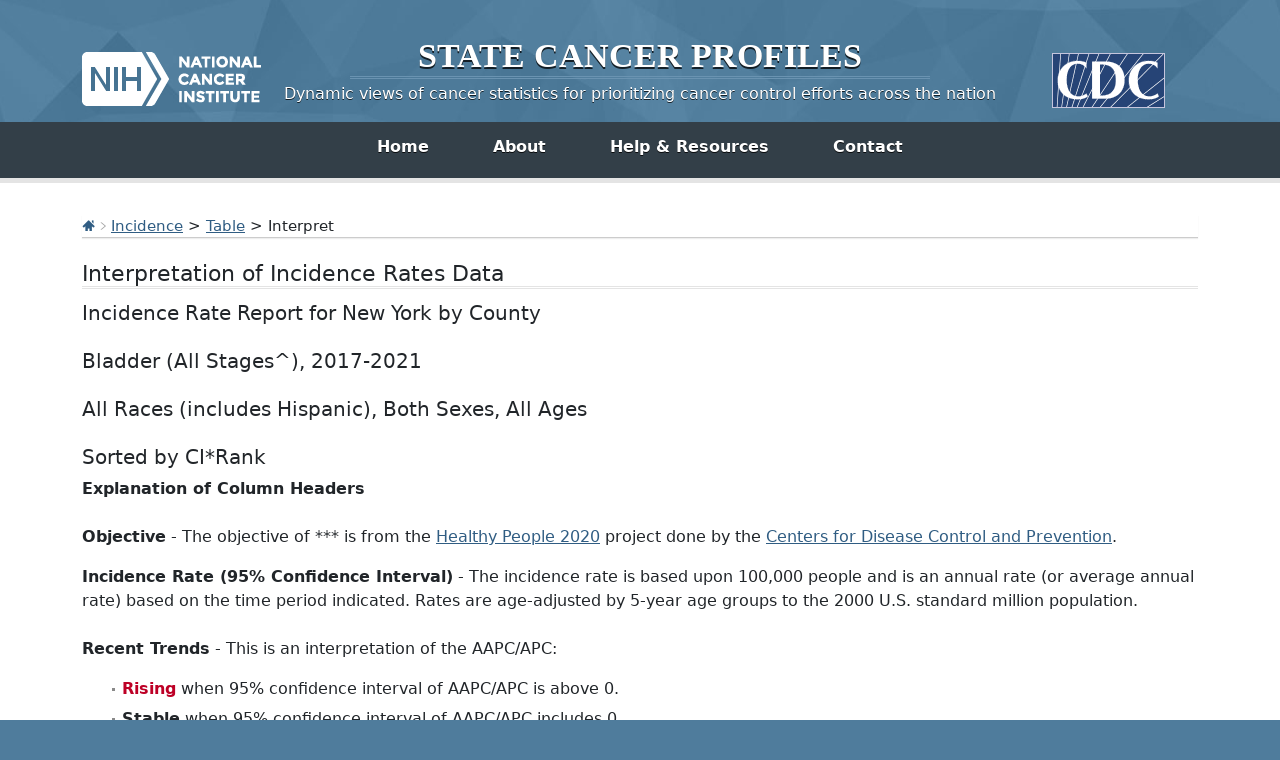

--- FILE ---
content_type: text/html; charset=UTF-8
request_url: https://statecancerprofiles.cancer.gov/incidencerates/index.php?stateFIPS=36&areatype=county&cancer=071&stage=999&race=00&sex=0&age=001&year=0&type=incd&graph=2&sortVariableName=cirank&sortOrder=asc&output=2
body_size: 7750
content:
					

<!DOCTYPE HTML>
<html lang="en">
<head>
<!-- Global site tag (gtag.js) - Google Analytics -->
<script async src="https://www.googletagmanager.com/gtag/js?id=UA-112281461-1"></script>
<script>
  window.dataLayer = window.dataLayer || [];
  function gtag(){dataLayer.push(arguments);}
  gtag('js', new Date());
  gtag('config', 'UA-112281461-1');
</script>
<!-- Regular Header -->
<title>State Cancer Profiles > Interpretation of Incidence Rates Data</title>
<meta charset="utf-8">
<meta http-equiv="X-UA-Compatible" content="IE=edge,chrome=1">
<meta name="viewport" content="width=device-width, initial-scale=1" />	
<meta description="Interactive table of cancer incidence rates for counties and states on the State Cancer Profiles website by race, sex, and age." />
	
<link rel="stylesheet" href="/bootstrap/css/bootstrap.min.css" />
	
<link rel="icon shortcut" href="/favicon.ico" />
<link rel="stylesheet" href="/s/normalize.css" />
<link rel="stylesheet" href="/s/styles.css" />

<!--[if lt IE 8]><link rel="stylesheet" href="/s/ie.css" /><![endif]-->
<link rel="stylesheet" href="/s/print.css" media="print"/>
<link rel="stylesheet" href="/j/jquery-ui-1.13.2/jquery-ui.min.css" />

<link rel="preload" as="font" href="/fonts/lato-v23-latin-regular.woff2" type="font/woff2" crossorigin="anonymous">
<link rel="preload" as="font" href="/fonts/lato-v23-latin-700.woff2" type="font/woff2" crossorigin="anonymous">
	
<!-- Matomo -->
<script>
  var _paq = window._paq = window._paq || [];
  /* tracker methods like "setCustomDimension" should be called before "trackPageView" */
  _paq.push(["setDocumentTitle", document.domain + "/" + document.title]);
  _paq.push(["setCookieDomain", "*.statecancerprofiles.cancer.gov"]);
  _paq.push(["disableCookies"]);
  _paq.push(['trackPageView']);
  _paq.push(['enableLinkTracking']);
  (function() {
    var u="//"+window.location.host+"/matomo/";
    _paq.push(['setTrackerUrl', u+'matomo.php']);
    _paq.push(['setSiteId', '15']);
    var d=document, g=d.createElement('script'), s=d.getElementsByTagName('script')[0];
    g.type="text/javascript"; g.async=true; g.defer=true; g.src=u+"matomo.php"; s.parentNode.insertBefore(g,s);
  })();
</script>
<!-- End Matomo Code -->
</head>

<body class="topics">
<div class="header">
	<a id="skip" href="#content">Skip to Main Content</a>
	

	
	<div class="container">                                                                                    <!--MS 12/31/15 update nci logo back to origonal-->
    	<!--MS 08/03/16 MS updated redirect link for cancer.gov-->
    	<a class="left" href="https://www.cancer.gov/" title="Visit the National Cancer Institute"><img src="/i/logo-nci.png" alt="National Cancer Institute Home" /></a>
        <a class="right" href="https://www.cdc.gov" title="Visit the Centers for Disease Control"><img src="/i/logo-cdc.png" alt="Centers for Disease Control and Prevention Home" /></a>
	    <h1><a href="/index.html" title="Return Home"><span>State</span> <span>Cancer</span> <span>Profiles</span></a></h1>
	    <p class="tagline"><a href="/index.html" title="Return Home">Dynamic views of cancer statistics for prioritizing cancer control efforts across the nation</a></p>
    </div>
</div>

<nav role="navigation" class="navbar">
	<div class="container">
		<button class="navbar-toggler" type="button" data-bs-toggle="collapse" data-bs-target="#navbarNav" aria-controls="navbarNav" aria-expanded="false" aria-label="Toggle navigation">
		  Main Menu<span class="navbar-toggler-icon ms-3"></span>
		</button>
		<div class="collapse navbar-collapse justify-content-center" id="navbarNav">
		  <ul class="navbar-nav">
			<li class="nav-item home">
			  <a class="nav-link active" aria-current="page" href="/index.html">Home</a>
			</li>
			<li class="nav-item about">
			  <a class="nav-link" href="/about/">About</a>
			</li>
			<li class="nav-item resources">
			  <a class="nav-link" href="/resources/">Help &amp; Resources</a>
			</li>
			 <li class="nav-item contact">
			  <a class="nav-link" href="/contact/">Contact</a>
			</li>
		  </ul>
    	</div>
	</div>
</nav>				

<div id="content" role="main">
    <div class="container">
		<div class="crumbs">
        	<a href="/index.html"><img src="/i/icn-home.png" alt="Return to Home" /></a> <img src="/i/arrow-crumb.png" alt="" /> <a href="/data-topics/incidence.html">Incidence</a> > <a href='index.php?stateFIPS=36&areatype=county&cancer=071&stage=999&race=00&sex=0&age=001&year=0&type=incd&graph=2&sortVariableName=cirank&sortOrder=asc'>Table</a> > Interpret	
        </div>    									
        <h2>Interpretation of Incidence Rates Data</h2>	
		

	
			<h3>Incidence Rate Report for New York by County<BR><BR>Bladder (All Stages^), 2017-2021<BR><BR>All Races (includes Hispanic), Both Sexes, All Ages<BR><BR>Sorted by CI*Rank<BR></h3>
			
				  <b><font style='font-size:12pt'>Explanation of Column Headers</font></b><br><br><p><strong>Objective</strong> - The objective of *** is from the <a href='https://www.healthypeople.gov/'>Healthy People 2020</a> project done by the <a href='https://www.cdc.gov'>Centers for Disease Control and Prevention</a>.</p><strong>Incidence Rate (95% Confidence Interval)</strong> - The incidence rate is based upon 100,000 people and is an annual rate (or average annual rate) based on the time period indicated.  Rates are age-adjusted by 5-year age groups to the 2000 U.S. standard million population. <BR><br><p><strong>Recent Trends</strong> - This is an interpretation of the AAPC/APC:</p><ul><li><strong><span class='badcolor'>Rising</span></strong> when 95% confidence interval of AAPC/APC is above 0.</li><li><strong>Stable</strong> when 95% confidence interval of AAPC/APC includes 0.</li><li><strong><span class='goodcolor'>Falling</span></strong> when 95% confidence interval of AAPC/APC is below 0.</li></ul><p><strong>AAPC/APC (95% Confidence Interval)</strong> - the change in rate over time</p><ul><li>Average Annual Percent Change - AAPCs are based upon APCs that were calculated by <a href='https://surveillance.cancer.gov/joinpoint/'>Joinpoint Regression Program</a></li><li>Annual Percent Change - APCs calculated in <a href='https://seer.cancer.gov/seerstat/'>SEER*Stat.</a> </li></ul><br><strong><font style='font-size:12pt'>Other Notes</font></strong><br><br><ul><li>Larger confidence intervals indicate less stability of the data.  This is often due to low counts that are not quite low enough to be suppressed.</li><li>Data is currently being suppressed if there are fewer than 16 counts for the time period.</li></ul><br><strong><font style='font-size:12pt'>Line by Line Interpretation of the Report</font></strong><br><br>
		  <br />
		 		
			
		
		 
		  				
					<h4>New York<sup>7</sup></h4><br>
					<ul>
																																																
								<li>2023 Rural-Urban Continuum Codes <a href=#notes title='footnote internal link'>&Phi;</a> : N/A </li>
																																					
								<li>Rate : The incidence rate is 20.8 with a 95% confidence interval from 20.6 to 21.1 and 5,368 average annual cases over 2017-2021. </li>
																																					
								<li>CI*Rank <a href=#notes title='footnote internal link'>&fork;</a> : N/A </li>
																																					
								<li>Recent Trend : The trend is <span class='falling'> <a href=/historicaltrend/index.php?0&4636&999&7599&001&071&00&0&0&0&1&0&1&1#results >falling</a></span> <img src='/i/gArrow_down.gif' alt='falling trend'>  because the trend is -1.7 with a 95% confidence interval from -3.4 to -0.5. </li>
																							</ul>
				   
		  				
					<h4>US (SEER+NPCR)<sup>1</sup></h4><br>
					<ul>
																																																
								<li>2023 Rural-Urban Continuum Codes <a href=#notes title='footnote internal link'>&Phi;</a> : N/A </li>
																																					
								<li>Rate : The incidence rate is 18.8 with a 95% confidence interval from 18.7 to 18.9 and 75,136 average annual cases over 2017-2021. </li>
																																					
								<li>CI*Rank <a href=#notes title='footnote internal link'>&fork;</a> : N/A </li>
																																					
								<li>Recent Trend : The trend is <span class='falling'> <a href=/historicaltrend/index.php?0&9900&999&7599&001&071&00&0&0&0&1&0&1&1#results >falling</a></span> <img src='/i/gArrow_down.gif' alt='falling trend'>  because the trend is -2.1 with a 95% confidence interval from -2.8 to -1.7. </li>
																							</ul>
				  			
	
			
		  
			<h4>Hamilton County<sup>7</sup></h4><br>
			<ul>
											
													
											
													
								<li>2023 Rural-Urban Continuum Codes <a href=#notes title='footnote internal link'>&Phi;</a> : Rural </li>
													
											
													
								<li>Rate : The incidence rate is 37.0 with a 95% confidence interval from 22.0 to 65.2 and 4 average annual cases over 2017-2021. </li>
													
											
													
								<li>CI*Rank <a href=#notes title='footnote internal link'>&fork;</a> : 1 (1, 61) </li>
													
											
													
								<li>Recent Trend : * Data has been <a href='/suppressed.html' target='_new'>suppressed</a> to ensure confidentiality and stability of rate estimates.  Counts are suppressed if fewer than 16 records were reported in a specific area-sex-race category. If an average count of 3 is shown, the total number of cases for the time period is 16 or more which exceeds suppression threshold (but is rounded to 3). </li>
													
										</ul>
	    
			<h4>Niagara County<sup>7</sup></h4><br>
			<ul>
											
													
											
													
								<li>2023 Rural-Urban Continuum Codes <a href=#notes title='footnote internal link'>&Phi;</a> : Urban </li>
													
											
													
								<li>Rate : The incidence rate is 31.9 with a 95% confidence interval from 29.1 to 34.9 and 100 average annual cases over 2017-2021. </li>
													
											
													
								<li>CI*Rank <a href=#notes title='footnote internal link'>&fork;</a> : 2 (1, 18) </li>
													
											
													
								<li>Recent Trend : The trend is <span class='stable'> stable</span> <img src='/i/bArrow.gif' alt='stable trend'> because the trend is 0.7 with a 95% confidence interval from -0.2 to 1.6. </li>
													
										</ul>
	    
			<h4>Montgomery County<sup>7</sup></h4><br>
			<ul>
											
													
											
													
								<li>2023 Rural-Urban Continuum Codes <a href=#notes title='footnote internal link'>&Phi;</a> : Rural </li>
													
											
													
								<li>Rate : The incidence rate is 31.9 with a 95% confidence interval from 26.0 to 38.8 and 22 average annual cases over 2017-2021. </li>
													
											
													
								<li>CI*Rank <a href=#notes title='footnote internal link'>&fork;</a> : 3 (1, 48) </li>
													
											
													
								<li>Recent Trend : The trend is <span class='stable'> stable</span> <img src='/i/bArrow.gif' alt='stable trend'> because the trend is 1.2 with a 95% confidence interval from -1.3 to 3.9. </li>
													
										</ul>
	    
			<h4>Schoharie County<sup>7</sup></h4><br>
			<ul>
											
													
											
													
								<li>2023 Rural-Urban Continuum Codes <a href=#notes title='footnote internal link'>&Phi;</a> : Urban </li>
													
											
													
								<li>Rate : The incidence rate is 31.5 with a 95% confidence interval from 24.4 to 40.3 and 15 average annual cases over 2017-2021. </li>
													
											
													
								<li>CI*Rank <a href=#notes title='footnote internal link'>&fork;</a> : 4 (1, 55) </li>
													
											
													
								<li>Recent Trend : The trend is <span class='stable'> stable</span> <img src='/i/bArrow.gif' alt='stable trend'> because the trend is 1.6 with a 95% confidence interval from -1.2 to 4.6. </li>
													
										</ul>
	    
			<h4>Greene County<sup>7</sup></h4><br>
			<ul>
											
													
											
													
								<li>2023 Rural-Urban Continuum Codes <a href=#notes title='footnote internal link'>&Phi;</a> : Rural </li>
													
											
													
								<li>Rate : The incidence rate is 31.3 with a 95% confidence interval from 25.7 to 37.9 and 24 average annual cases over 2017-2021. </li>
													
											
													
								<li>CI*Rank <a href=#notes title='footnote internal link'>&fork;</a> : 5 (1, 50) </li>
													
											
													
								<li>Recent Trend : The trend is <span class='stable'> stable</span> <img src='/i/bArrow.gif' alt='stable trend'> because the trend is -1.7 with a 95% confidence interval from -4.6 to 1.2. </li>
													
										</ul>
	    
			<h4>Yates County<sup>7</sup></h4><br>
			<ul>
											
													
											
													
								<li>2023 Rural-Urban Continuum Codes <a href=#notes title='footnote internal link'>&Phi;</a> : Rural </li>
													
											
													
								<li>Rate : The incidence rate is 30.9 with a 95% confidence interval from 23.1 to 40.7 and 11 average annual cases over 2017-2021. </li>
													
											
													
								<li>CI*Rank <a href=#notes title='footnote internal link'>&fork;</a> : 6 (1, 57) </li>
													
											
													
								<li>Recent Trend : The trend is <span class='stable'> stable</span> <img src='/i/bArrow.gif' alt='stable trend'> because the trend is 0.1 with a 95% confidence interval from -3.0 to 3.4. </li>
													
										</ul>
	    
			<h4>Fulton County<sup>7</sup></h4><br>
			<ul>
											
													
											
													
								<li>2023 Rural-Urban Continuum Codes <a href=#notes title='footnote internal link'>&Phi;</a> : Rural </li>
													
											
													
								<li>Rate : The incidence rate is 30.6 with a 95% confidence interval from 25.2 to 37.0 and 24 average annual cases over 2017-2021. </li>
													
											
													
								<li>CI*Rank <a href=#notes title='footnote internal link'>&fork;</a> : 7 (1, 48) </li>
													
											
													
								<li>Recent Trend : The trend is <span class='stable'> stable</span> <img src='/i/bArrow.gif' alt='stable trend'> because the trend is 0.0 with a 95% confidence interval from -1.6 to 1.5. </li>
													
										</ul>
	    
			<h4>Cayuga County<sup>7</sup></h4><br>
			<ul>
											
													
											
													
								<li>2023 Rural-Urban Continuum Codes <a href=#notes title='footnote internal link'>&Phi;</a> : Rural </li>
													
											
													
								<li>Rate : The incidence rate is 29.6 with a 95% confidence interval from 25.1 to 34.8 and 33 average annual cases over 2017-2021. </li>
													
											
													
								<li>CI*Rank <a href=#notes title='footnote internal link'>&fork;</a> : 8 (1, 48) </li>
													
											
													
								<li>Recent Trend : The trend is <span class='stable'> stable</span> <img src='/i/bArrow.gif' alt='stable trend'> because the trend is 1.2 with a 95% confidence interval from -0.3 to 2.8. </li>
													
										</ul>
	    
			<h4>Cortland County<sup>7</sup></h4><br>
			<ul>
											
													
											
													
								<li>2023 Rural-Urban Continuum Codes <a href=#notes title='footnote internal link'>&Phi;</a> : Rural </li>
													
											
													
								<li>Rate : The incidence rate is 29.4 with a 95% confidence interval from 23.5 to 36.4 and 18 average annual cases over 2017-2021. </li>
													
											
													
								<li>CI*Rank <a href=#notes title='footnote internal link'>&fork;</a> : 9 (1, 55) </li>
													
											
													
								<li>Recent Trend : The trend is <span class='stable'> stable</span> <img src='/i/bArrow.gif' alt='stable trend'> because the trend is -2.7 with a 95% confidence interval from -19.4 to 1.0. </li>
													
										</ul>
	    
			<h4>Wyoming County<sup>7</sup></h4><br>
			<ul>
											
													
											
													
								<li>2023 Rural-Urban Continuum Codes <a href=#notes title='footnote internal link'>&Phi;</a> : Rural </li>
													
											
													
								<li>Rate : The incidence rate is 29.2 with a 95% confidence interval from 23.1 to 36.6 and 16 average annual cases over 2017-2021. </li>
													
											
													
								<li>CI*Rank <a href=#notes title='footnote internal link'>&fork;</a> : 10 (1, 56) </li>
													
											
													
								<li>Recent Trend : The trend is <span class='stable'> stable</span> <img src='/i/bArrow.gif' alt='stable trend'> because the trend is -1.3 with a 95% confidence interval from -4.7 to 2.0. </li>
													
										</ul>
	    
			<h4>Jefferson County<sup>7</sup></h4><br>
			<ul>
											
													
											
													
								<li>2023 Rural-Urban Continuum Codes <a href=#notes title='footnote internal link'>&Phi;</a> : Urban </li>
													
											
													
								<li>Rate : The incidence rate is 29.0 with a 95% confidence interval from 24.8 to 33.6 and 36 average annual cases over 2017-2021. </li>
													
											
													
								<li>CI*Rank <a href=#notes title='footnote internal link'>&fork;</a> : 11 (1, 50) </li>
													
											
													
								<li>Recent Trend : The trend is <span class='stable'> stable</span> <img src='/i/bArrow.gif' alt='stable trend'> because the trend is 0.3 with a 95% confidence interval from -0.9 to 1.5. </li>
													
										</ul>
	    
			<h4>Madison County<sup>7</sup></h4><br>
			<ul>
											
													
											
													
								<li>2023 Rural-Urban Continuum Codes <a href=#notes title='footnote internal link'>&Phi;</a> : Urban </li>
													
											
													
								<li>Rate : The incidence rate is 28.0 with a 95% confidence interval from 23.2 to 33.6 and 26 average annual cases over 2017-2021. </li>
													
											
													
								<li>CI*Rank <a href=#notes title='footnote internal link'>&fork;</a> : 12 (1, 54) </li>
													
											
													
								<li>Recent Trend : The trend is <span class='stable'> stable</span> <img src='/i/bArrow.gif' alt='stable trend'> because the trend is -0.2 with a 95% confidence interval from -1.2 to 0.8. </li>
													
										</ul>
	    
			<h4>Oneida County<sup>7</sup></h4><br>
			<ul>
											
													
											
													
								<li>2023 Rural-Urban Continuum Codes <a href=#notes title='footnote internal link'>&Phi;</a> : Urban </li>
													
											
													
								<li>Rate : The incidence rate is 27.9 with a 95% confidence interval from 25.4 to 30.7 and 92 average annual cases over 2017-2021. </li>
													
											
													
								<li>CI*Rank <a href=#notes title='footnote internal link'>&fork;</a> : 13 (3, 41) </li>
													
											
													
								<li>Recent Trend : The trend is <span class='stable'> stable</span> <img src='/i/bArrow.gif' alt='stable trend'> because the trend is -0.7 with a 95% confidence interval from -1.7 to 0.3. </li>
													
										</ul>
	    
			<h4>Tioga County<sup>7</sup></h4><br>
			<ul>
											
													
											
													
								<li>2023 Rural-Urban Continuum Codes <a href=#notes title='footnote internal link'>&Phi;</a> : Urban </li>
													
											
													
								<li>Rate : The incidence rate is 27.8 with a 95% confidence interval from 22.6 to 33.9 and 21 average annual cases over 2017-2021. </li>
													
											
													
								<li>CI*Rank <a href=#notes title='footnote internal link'>&fork;</a> : 14 (1, 56) </li>
													
											
													
								<li>Recent Trend : The trend is <span class='stable'> stable</span> <img src='/i/bArrow.gif' alt='stable trend'> because the trend is -1.2 with a 95% confidence interval from -2.8 to 0.5. </li>
													
										</ul>
	    
			<h4>St. Lawrence County<sup>7</sup></h4><br>
			<ul>
											
													
											
													
								<li>2023 Rural-Urban Continuum Codes <a href=#notes title='footnote internal link'>&Phi;</a> : Rural </li>
													
											
													
								<li>Rate : The incidence rate is 27.6 with a 95% confidence interval from 23.8 to 31.8 and 41 average annual cases over 2017-2021. </li>
													
											
													
								<li>CI*Rank <a href=#notes title='footnote internal link'>&fork;</a> : 15 (2, 52) </li>
													
											
													
								<li>Recent Trend : The trend is <span class='stable'> stable</span> <img src='/i/bArrow.gif' alt='stable trend'> because the trend is -0.2 with a 95% confidence interval from -1.6 to 1.3. </li>
													
										</ul>
	    
			<h4>Oswego County<sup>7</sup></h4><br>
			<ul>
											
													
											
													
								<li>2023 Rural-Urban Continuum Codes <a href=#notes title='footnote internal link'>&Phi;</a> : Urban </li>
													
											
													
								<li>Rate : The incidence rate is 27.5 with a 95% confidence interval from 23.8 to 31.6 and 42 average annual cases over 2017-2021. </li>
													
											
													
								<li>CI*Rank <a href=#notes title='footnote internal link'>&fork;</a> : 16 (2, 52) </li>
													
											
													
								<li>Recent Trend : The trend is <span class='stable'> stable</span> <img src='/i/bArrow.gif' alt='stable trend'> because the trend is -1.0 with a 95% confidence interval from -2.7 to 0.7. </li>
													
										</ul>
	    
			<h4>Chautauqua County<sup>7</sup></h4><br>
			<ul>
											
													
											
													
								<li>2023 Rural-Urban Continuum Codes <a href=#notes title='footnote internal link'>&Phi;</a> : Rural </li>
													
											
													
								<li>Rate : The incidence rate is 27.3 with a 95% confidence interval from 24.1 to 31.0 and 53 average annual cases over 2017-2021. </li>
													
											
													
								<li>CI*Rank <a href=#notes title='footnote internal link'>&fork;</a> : 17 (3, 51) </li>
													
											
													
								<li>Recent Trend : The trend is <span class='stable'> stable</span> <img src='/i/bArrow.gif' alt='stable trend'> because the trend is -0.3 with a 95% confidence interval from -1.4 to 0.9. </li>
													
										</ul>
	    
			<h4>Sullivan County<sup>7</sup></h4><br>
			<ul>
											
													
											
													
								<li>2023 Rural-Urban Continuum Codes <a href=#notes title='footnote internal link'>&Phi;</a> : Rural </li>
													
											
													
								<li>Rate : The incidence rate is 27.3 with a 95% confidence interval from 23.0 to 32.3 and 29 average annual cases over 2017-2021. </li>
													
											
													
								<li>CI*Rank <a href=#notes title='footnote internal link'>&fork;</a> : 18 (1, 55) </li>
													
											
													
								<li>Recent Trend : The trend is <span class='stable'> stable</span> <img src='/i/bArrow.gif' alt='stable trend'> because the trend is -0.5 with a 95% confidence interval from -2.9 to 1.9. </li>
													
										</ul>
	    
			<h4>Orleans County<sup>7</sup></h4><br>
			<ul>
											
													
											
													
								<li>2023 Rural-Urban Continuum Codes <a href=#notes title='footnote internal link'>&Phi;</a> : Urban </li>
													
											
													
								<li>Rate : The incidence rate is 27.3 with a 95% confidence interval from 21.4 to 34.5 and 16 average annual cases over 2017-2021. </li>
													
											
													
								<li>CI*Rank <a href=#notes title='footnote internal link'>&fork;</a> : 19 (1, 58) </li>
													
											
													
								<li>Recent Trend : The trend is <span class='falling'> falling</span> <img src='/i/gArrow_down.gif' alt='falling trend'>  because the trend is -5.6 with a 95% confidence interval from -14.3 to -2.1. </li>
													
										</ul>
	    
			<h4>Rensselaer County<sup>7</sup></h4><br>
			<ul>
											
													
											
													
								<li>2023 Rural-Urban Continuum Codes <a href=#notes title='footnote internal link'>&Phi;</a> : Urban </li>
													
											
													
								<li>Rate : The incidence rate is 27.2 with a 95% confidence interval from 24.1 to 30.6 and 58 average annual cases over 2017-2021. </li>
													
											
													
								<li>CI*Rank <a href=#notes title='footnote internal link'>&fork;</a> : 20 (3, 50) </li>
													
											
													
								<li>Recent Trend : The trend is <span class='stable'> stable</span> <img src='/i/bArrow.gif' alt='stable trend'> because the trend is -0.4 with a 95% confidence interval from -2.0 to 1.2. </li>
													
										</ul>
	    
			<h4>Chemung County<sup>7</sup></h4><br>
			<ul>
											
													
											
													
								<li>2023 Rural-Urban Continuum Codes <a href=#notes title='footnote internal link'>&Phi;</a> : Urban </li>
													
											
													
								<li>Rate : The incidence rate is 27.0 with a 95% confidence interval from 22.9 to 31.7 and 32 average annual cases over 2017-2021. </li>
													
											
													
								<li>CI*Rank <a href=#notes title='footnote internal link'>&fork;</a> : 21 (2, 55) </li>
													
											
													
								<li>Recent Trend : The trend is <span class='stable'> stable</span> <img src='/i/bArrow.gif' alt='stable trend'> because the trend is -1.0 with a 95% confidence interval from -2.8 to 0.8. </li>
													
										</ul>
	    
			<h4>Genesee County<sup>7</sup></h4><br>
			<ul>
											
													
											
													
								<li>2023 Rural-Urban Continuum Codes <a href=#notes title='footnote internal link'>&Phi;</a> : Rural </li>
													
											
													
								<li>Rate : The incidence rate is 26.9 with a 95% confidence interval from 22.0 to 32.7 and 22 average annual cases over 2017-2021. </li>
													
											
													
								<li>CI*Rank <a href=#notes title='footnote internal link'>&fork;</a> : 22 (1, 57) </li>
													
											
													
								<li>Recent Trend : The trend is <span class='stable'> stable</span> <img src='/i/bArrow.gif' alt='stable trend'> because the trend is 0.4 with a 95% confidence interval from -2.5 to 3.6. </li>
													
										</ul>
	    
			<h4>Columbia County<sup>7</sup></h4><br>
			<ul>
											
													
											
													
								<li>2023 Rural-Urban Continuum Codes <a href=#notes title='footnote internal link'>&Phi;</a> : Rural </li>
													
											
													
								<li>Rate : The incidence rate is 26.7 with a 95% confidence interval from 22.3 to 31.9 and 28 average annual cases over 2017-2021. </li>
													
											
													
								<li>CI*Rank <a href=#notes title='footnote internal link'>&fork;</a> : 23 (2, 56) </li>
													
											
													
								<li>Recent Trend : The trend is <span class='stable'> stable</span> <img src='/i/bArrow.gif' alt='stable trend'> because the trend is 1.2 with a 95% confidence interval from -0.2 to 2.8. </li>
													
										</ul>
	    
			<h4>Ontario County<sup>7</sup></h4><br>
			<ul>
											
													
											
													
								<li>2023 Rural-Urban Continuum Codes <a href=#notes title='footnote internal link'>&Phi;</a> : Urban </li>
													
											
													
								<li>Rate : The incidence rate is 26.3 with a 95% confidence interval from 22.9 to 30.2 and 44 average annual cases over 2017-2021. </li>
													
											
													
								<li>CI*Rank <a href=#notes title='footnote internal link'>&fork;</a> : 24 (4, 54) </li>
													
											
													
								<li>Recent Trend : The trend is <span class='stable'> stable</span> <img src='/i/bArrow.gif' alt='stable trend'> because the trend is 0.9 with a 95% confidence interval from -0.3 to 2.3. </li>
													
										</ul>
	    
			<h4>Saratoga County<sup>7</sup></h4><br>
			<ul>
											
													
											
													
								<li>2023 Rural-Urban Continuum Codes <a href=#notes title='footnote internal link'>&Phi;</a> : Urban </li>
													
											
													
								<li>Rate : The incidence rate is 26.3 with a 95% confidence interval from 23.8 to 29.0 and 86 average annual cases over 2017-2021. </li>
													
											
													
								<li>CI*Rank <a href=#notes title='footnote internal link'>&fork;</a> : 25 (6, 49) </li>
													
											
													
								<li>Recent Trend : The trend is <span class='stable'> stable</span> <img src='/i/bArrow.gif' alt='stable trend'> because the trend is -1.1 with a 95% confidence interval from -2.6 to 0.5. </li>
													
										</ul>
	    
			<h4>Chenango County<sup>7</sup></h4><br>
			<ul>
											
													
											
													
								<li>2023 Rural-Urban Continuum Codes <a href=#notes title='footnote internal link'>&Phi;</a> : Rural </li>
													
											
													
								<li>Rate : The incidence rate is 26.3 with a 95% confidence interval from 21.3 to 32.4 and 20 average annual cases over 2017-2021. </li>
													
											
													
								<li>CI*Rank <a href=#notes title='footnote internal link'>&fork;</a> : 26 (2, 58) </li>
													
											
													
								<li>Recent Trend : The trend is <span class='stable'> stable</span> <img src='/i/bArrow.gif' alt='stable trend'> because the trend is -0.8 with a 95% confidence interval from -3.2 to 1.5. </li>
													
										</ul>
	    
			<h4>Cattaraugus County<sup>7</sup></h4><br>
			<ul>
											
													
											
													
								<li>2023 Rural-Urban Continuum Codes <a href=#notes title='footnote internal link'>&Phi;</a> : Rural </li>
													
											
													
								<li>Rate : The incidence rate is 26.1 with a 95% confidence interval from 22.0 to 30.9 and 30 average annual cases over 2017-2021. </li>
													
											
													
								<li>CI*Rank <a href=#notes title='footnote internal link'>&fork;</a> : 27 (3, 56) </li>
													
											
													
								<li>Recent Trend : The trend is <span class='stable'> stable</span> <img src='/i/bArrow.gif' alt='stable trend'> because the trend is -0.3 with a 95% confidence interval from -1.8 to 1.1. </li>
													
										</ul>
	    
			<h4>Livingston County<sup>7</sup></h4><br>
			<ul>
											
													
											
													
								<li>2023 Rural-Urban Continuum Codes <a href=#notes title='footnote internal link'>&Phi;</a> : Urban </li>
													
											
													
								<li>Rate : The incidence rate is 26.1 with a 95% confidence interval from 21.3 to 31.7 and 23 average annual cases over 2017-2021. </li>
													
											
													
								<li>CI*Rank <a href=#notes title='footnote internal link'>&fork;</a> : 28 (2, 57) </li>
													
											
													
								<li>Recent Trend : The trend is <span class='stable'> stable</span> <img src='/i/bArrow.gif' alt='stable trend'> because the trend is -1.1 with a 95% confidence interval from -3.2 to 0.9. </li>
													
										</ul>
	    
			<h4>Otsego County<sup>7</sup></h4><br>
			<ul>
											
													
											
													
								<li>2023 Rural-Urban Continuum Codes <a href=#notes title='footnote internal link'>&Phi;</a> : Rural </li>
													
											
													
								<li>Rate : The incidence rate is 25.9 with a 95% confidence interval from 21.2 to 31.4 and 23 average annual cases over 2017-2021. </li>
													
											
													
								<li>CI*Rank <a href=#notes title='footnote internal link'>&fork;</a> : 29 (2, 57) </li>
													
											
													
								<li>Recent Trend : The trend is <span class='stable'> stable</span> <img src='/i/bArrow.gif' alt='stable trend'> because the trend is -1.4 with a 95% confidence interval from -3.4 to 0.5. </li>
													
										</ul>
	    
			<h4>Schenectady County<sup>7</sup></h4><br>
			<ul>
											
													
											
													
								<li>2023 Rural-Urban Continuum Codes <a href=#notes title='footnote internal link'>&Phi;</a> : Urban </li>
													
											
													
								<li>Rate : The incidence rate is 25.8 with a 95% confidence interval from 22.7 to 29.1 and 55 average annual cases over 2017-2021. </li>
													
											
													
								<li>CI*Rank <a href=#notes title='footnote internal link'>&fork;</a> : 30 (6, 54) </li>
													
											
													
								<li>Recent Trend : The trend is <span class='stable'> stable</span> <img src='/i/bArrow.gif' alt='stable trend'> because the trend is -1.1 with a 95% confidence interval from -2.4 to 0.2. </li>
													
										</ul>
	    
			<h4>Erie County<sup>7</sup></h4><br>
			<ul>
											
													
											
													
								<li>2023 Rural-Urban Continuum Codes <a href=#notes title='footnote internal link'>&Phi;</a> : Urban </li>
													
											
													
								<li>Rate : The incidence rate is 25.7 with a 95% confidence interval from 24.5 to 27.0 and 338 average annual cases over 2017-2021. </li>
													
											
													
								<li>CI*Rank <a href=#notes title='footnote internal link'>&fork;</a> : 31 (15, 43) </li>
													
											
													
								<li>Recent Trend : The trend is <span class='falling'> falling</span> <img src='/i/gArrow_down.gif' alt='falling trend'>  because the trend is -2.0 with a 95% confidence interval from -3.3 to -1.1. </li>
													
										</ul>
	    
			<h4>Franklin County<sup>7</sup></h4><br>
			<ul>
											
													
											
													
								<li>2023 Rural-Urban Continuum Codes <a href=#notes title='footnote internal link'>&Phi;</a> : Rural </li>
													
											
													
								<li>Rate : The incidence rate is 25.6 with a 95% confidence interval from 20.3 to 32.0 and 17 average annual cases over 2017-2021. </li>
													
											
													
								<li>CI*Rank <a href=#notes title='footnote internal link'>&fork;</a> : 32 (2, 58) </li>
													
											
													
								<li>Recent Trend : The trend is <span class='stable'> stable</span> <img src='/i/bArrow.gif' alt='stable trend'> because the trend is -1.1 with a 95% confidence interval from -3.3 to 1.1. </li>
													
										</ul>
	    
			<h4>Suffolk County<sup>7</sup></h4><br>
			<ul>
											
													
											
													
								<li>2023 Rural-Urban Continuum Codes <a href=#notes title='footnote internal link'>&Phi;</a> : Urban </li>
													
											
													
								<li>Rate : The incidence rate is 25.6 with a 95% confidence interval from 24.6 to 26.6 and 515 average annual cases over 2017-2021. </li>
													
											
													
								<li>CI*Rank <a href=#notes title='footnote internal link'>&fork;</a> : 33 (17, 41) </li>
													
											
													
								<li>Recent Trend : The trend is <span class='falling'> falling</span> <img src='/i/gArrow_down.gif' alt='falling trend'>  because the trend is -0.8 with a 95% confidence interval from -1.2 to -0.4. </li>
													
										</ul>
	    
			<h4>Herkimer County<sup>7</sup></h4><br>
			<ul>
											
													
											
													
								<li>2023 Rural-Urban Continuum Codes <a href=#notes title='footnote internal link'>&Phi;</a> : Urban </li>
													
											
													
								<li>Rate : The incidence rate is 25.3 with a 95% confidence interval from 20.9 to 30.6 and 24 average annual cases over 2017-2021. </li>
													
											
													
								<li>CI*Rank <a href=#notes title='footnote internal link'>&fork;</a> : 34 (3, 58) </li>
													
											
													
								<li>Recent Trend : The trend is <span class='falling'> falling</span> <img src='/i/gArrow_down.gif' alt='falling trend'>  because the trend is -11.4 with a 95% confidence interval from -21.3 to -1.6. </li>
													
										</ul>
	    
			<h4>Allegany County<sup>7</sup></h4><br>
			<ul>
											
													
											
													
								<li>2023 Rural-Urban Continuum Codes <a href=#notes title='footnote internal link'>&Phi;</a> : Rural </li>
													
											
													
								<li>Rate : The incidence rate is 25.0 with a 95% confidence interval from 19.7 to 31.6 and 16 average annual cases over 2017-2021. </li>
													
											
													
								<li>CI*Rank <a href=#notes title='footnote internal link'>&fork;</a> : 35 (2, 58) </li>
													
											
													
								<li>Recent Trend : The trend is <span class='stable'> stable</span> <img src='/i/bArrow.gif' alt='stable trend'> because the trend is -0.1 with a 95% confidence interval from -1.8 to 1.6. </li>
													
										</ul>
	    
			<h4>Putnam County<sup>7</sup></h4><br>
			<ul>
											
													
											
													
								<li>2023 Rural-Urban Continuum Codes <a href=#notes title='footnote internal link'>&Phi;</a> : Urban </li>
													
											
													
								<li>Rate : The incidence rate is 24.5 with a 95% confidence interval from 20.9 to 28.7 and 33 average annual cases over 2017-2021. </li>
													
											
													
								<li>CI*Rank <a href=#notes title='footnote internal link'>&fork;</a> : 36 (7, 58) </li>
													
											
													
								<li>Recent Trend : The trend is <span class='stable'> stable</span> <img src='/i/bArrow.gif' alt='stable trend'> because the trend is -2.0 with a 95% confidence interval from -17.9 to 1.5. </li>
													
										</ul>
	    
			<h4>Onondaga County<sup>7</sup></h4><br>
			<ul>
											
													
											
													
								<li>2023 Rural-Urban Continuum Codes <a href=#notes title='footnote internal link'>&Phi;</a> : Urban </li>
													
											
													
								<li>Rate : The incidence rate is 24.2 with a 95% confidence interval from 22.5 to 26.0 and 152 average annual cases over 2017-2021. </li>
													
											
													
								<li>CI*Rank <a href=#notes title='footnote internal link'>&fork;</a> : 37 (18, 53) </li>
													
											
													
								<li>Recent Trend : The trend is <span class='falling'> falling</span> <img src='/i/gArrow_down.gif' alt='falling trend'>  because the trend is -1.3 with a 95% confidence interval from -6.0 to -0.4. </li>
													
										</ul>
	    
			<h4>Orange County<sup>7</sup></h4><br>
			<ul>
											
													
											
													
								<li>2023 Rural-Urban Continuum Codes <a href=#notes title='footnote internal link'>&Phi;</a> : Urban </li>
													
											
													
								<li>Rate : The incidence rate is 24.2 with a 95% confidence interval from 22.1 to 26.4 and 107 average annual cases over 2017-2021. </li>
													
											
													
								<li>CI*Rank <a href=#notes title='footnote internal link'>&fork;</a> : 38 (17, 55) </li>
													
											
													
								<li>Recent Trend : The trend is <span class='stable'> stable</span> <img src='/i/bArrow.gif' alt='stable trend'> because the trend is -0.9 with a 95% confidence interval from -1.8 to 0.0. </li>
													
										</ul>
	    
			<h4>Delaware County<sup>7</sup></h4><br>
			<ul>
											
													
											
													
								<li>2023 Rural-Urban Continuum Codes <a href=#notes title='footnote internal link'>&Phi;</a> : Rural </li>
													
											
													
								<li>Rate : The incidence rate is 24.1 with a 95% confidence interval from 19.5 to 29.9 and 20 average annual cases over 2017-2021. </li>
													
											
													
								<li>CI*Rank <a href=#notes title='footnote internal link'>&fork;</a> : 39 (3, 58) </li>
													
											
													
								<li>Recent Trend : The trend is <span class='stable'> stable</span> <img src='/i/bArrow.gif' alt='stable trend'> because the trend is -1.1 with a 95% confidence interval from -2.6 to 0.3. </li>
													
										</ul>
	    
			<h4>Richmond County<sup>7</sup></h4><br>
			<ul>
											
													
											
													
								<li>2023 Rural-Urban Continuum Codes <a href=#notes title='footnote internal link'>&Phi;</a> : Urban </li>
													
											
													
								<li>Rate : The incidence rate is 24.1 with a 95% confidence interval from 22.4 to 25.9 and 151 average annual cases over 2017-2021. </li>
													
											
													
								<li>CI*Rank <a href=#notes title='footnote internal link'>&fork;</a> : 40 (20, 54) </li>
													
											
													
								<li>Recent Trend : The trend is <span class='stable'> stable</span> <img src='/i/bArrow.gif' alt='stable trend'> because the trend is -0.5 with a 95% confidence interval from -1.2 to 0.3. </li>
													
										</ul>
	    
			<h4>Clinton County<sup>7</sup></h4><br>
			<ul>
											
													
											
													
								<li>2023 Rural-Urban Continuum Codes <a href=#notes title='footnote internal link'>&Phi;</a> : Rural </li>
													
											
													
								<li>Rate : The incidence rate is 24.0 with a 95% confidence interval from 20.0 to 28.8 and 26 average annual cases over 2017-2021. </li>
													
											
													
								<li>CI*Rank <a href=#notes title='footnote internal link'>&fork;</a> : 41 (6, 58) </li>
													
											
													
								<li>Recent Trend : The trend is <span class='falling'> falling</span> <img src='/i/gArrow_down.gif' alt='falling trend'>  because the trend is -2.3 with a 95% confidence interval from -3.6 to -1.0. </li>
													
										</ul>
	    
			<h4>Wayne County<sup>7</sup></h4><br>
			<ul>
											
													
											
													
								<li>2023 Rural-Urban Continuum Codes <a href=#notes title='footnote internal link'>&Phi;</a> : Urban </li>
													
											
													
								<li>Rate : The incidence rate is 23.9 with a 95% confidence interval from 20.2 to 28.2 and 31 average annual cases over 2017-2021. </li>
													
											
													
								<li>CI*Rank <a href=#notes title='footnote internal link'>&fork;</a> : 42 (6, 58) </li>
													
											
													
								<li>Recent Trend : The trend is <span class='stable'> stable</span> <img src='/i/bArrow.gif' alt='stable trend'> because the trend is -1.3 with a 95% confidence interval from -16.4 to 2.8. </li>
													
										</ul>
	    
			<h4>Albany County<sup>7</sup></h4><br>
			<ul>
											
													
											
													
								<li>2023 Rural-Urban Continuum Codes <a href=#notes title='footnote internal link'>&Phi;</a> : Urban </li>
													
											
													
								<li>Rate : The incidence rate is 23.9 with a 95% confidence interval from 21.8 to 26.2 and 98 average annual cases over 2017-2021. </li>
													
											
													
								<li>CI*Rank <a href=#notes title='footnote internal link'>&fork;</a> : 43 (17, 55) </li>
													
											
													
								<li>Recent Trend : The trend is <span class='falling'> falling</span> <img src='/i/gArrow_down.gif' alt='falling trend'>  because the trend is -1.1 with a 95% confidence interval from -1.8 to -0.5. </li>
													
										</ul>
	    
			<h4>Steuben County<sup>7</sup></h4><br>
			<ul>
											
													
											
													
								<li>2023 Rural-Urban Continuum Codes <a href=#notes title='footnote internal link'>&Phi;</a> : Rural </li>
													
											
													
								<li>Rate : The incidence rate is 23.9 with a 95% confidence interval from 20.3 to 28.0 and 33 average annual cases over 2017-2021. </li>
													
											
													
								<li>CI*Rank <a href=#notes title='footnote internal link'>&fork;</a> : 44 (7, 58) </li>
													
											
													
								<li>Recent Trend : The trend is <span class='stable'> stable</span> <img src='/i/bArrow.gif' alt='stable trend'> because the trend is -0.4 with a 95% confidence interval from -1.6 to 0.8. </li>
													
										</ul>
	    
			<h4>Warren County<sup>7</sup></h4><br>
			<ul>
											
													
											
													
								<li>2023 Rural-Urban Continuum Codes <a href=#notes title='footnote internal link'>&Phi;</a> : Urban </li>
													
											
													
								<li>Rate : The incidence rate is 23.8 with a 95% confidence interval from 19.8 to 28.5 and 26 average annual cases over 2017-2021. </li>
													
											
													
								<li>CI*Rank <a href=#notes title='footnote internal link'>&fork;</a> : 45 (7, 58) </li>
													
											
													
								<li>Recent Trend : The trend is <span class='falling'> falling</span> <img src='/i/gArrow_down.gif' alt='falling trend'>  because the trend is -3.1 with a 95% confidence interval from -20.5 to -0.5. </li>
													
										</ul>
	    
			<h4>Essex County<sup>7</sup></h4><br>
			<ul>
											
													
											
													
								<li>2023 Rural-Urban Continuum Codes <a href=#notes title='footnote internal link'>&Phi;</a> : Rural </li>
													
											
													
								<li>Rate : The incidence rate is 23.8 with a 95% confidence interval from 18.6 to 30.3 and 16 average annual cases over 2017-2021. </li>
													
											
													
								<li>CI*Rank <a href=#notes title='footnote internal link'>&fork;</a> : 46 (3, 59) </li>
													
											
													
								<li>Recent Trend : The trend is <span class='stable'> stable</span> <img src='/i/bArrow.gif' alt='stable trend'> because the trend is -0.1 with a 95% confidence interval from -2.1 to 2.0. </li>
													
										</ul>
	    
			<h4>Monroe County<sup>7</sup></h4><br>
			<ul>
											
													
											
													
								<li>2023 Rural-Urban Continuum Codes <a href=#notes title='footnote internal link'>&Phi;</a> : Urban </li>
													
											
													
								<li>Rate : The incidence rate is 23.7 with a 95% confidence interval from 22.4 to 25.1 and 240 average annual cases over 2017-2021. </li>
													
											
													
								<li>CI*Rank <a href=#notes title='footnote internal link'>&fork;</a> : 47 (26, 53) </li>
													
											
													
								<li>Recent Trend : The trend is <span class='falling'> falling</span> <img src='/i/gArrow_down.gif' alt='falling trend'>  because the trend is -1.0 with a 95% confidence interval from -1.5 to -0.5. </li>
													
										</ul>
	    
			<h4>Ulster County<sup>7</sup></h4><br>
			<ul>
											
													
											
													
								<li>2023 Rural-Urban Continuum Codes <a href=#notes title='footnote internal link'>&Phi;</a> : Urban </li>
													
											
													
								<li>Rate : The incidence rate is 23.3 with a 95% confidence interval from 20.7 to 26.1 and 65 average annual cases over 2017-2021. </li>
													
											
													
								<li>CI*Rank <a href=#notes title='footnote internal link'>&fork;</a> : 48 (16, 57) </li>
													
											
													
								<li>Recent Trend : The trend is <span class='stable'> stable</span> <img src='/i/bArrow.gif' alt='stable trend'> because the trend is -0.4 with a 95% confidence interval from -1.3 to 0.5. </li>
													
										</ul>
	    
			<h4>Seneca County<sup>7</sup></h4><br>
			<ul>
											
													
											
													
								<li>2023 Rural-Urban Continuum Codes <a href=#notes title='footnote internal link'>&Phi;</a> : Rural </li>
													
											
													
								<li>Rate : The incidence rate is 23.0 with a 95% confidence interval from 17.3 to 30.1 and 12 average annual cases over 2017-2021. </li>
													
											
													
								<li>CI*Rank <a href=#notes title='footnote internal link'>&fork;</a> : 49 (3, 60) </li>
													
											
													
								<li>Recent Trend : The trend is <span class='stable'> stable</span> <img src='/i/bArrow.gif' alt='stable trend'> because the trend is -1.7 with a 95% confidence interval from -3.8 to 0.3. </li>
													
										</ul>
	    
			<h4>Broome County<sup>7</sup></h4><br>
			<ul>
											
													
											
													
								<li>2023 Rural-Urban Continuum Codes <a href=#notes title='footnote internal link'>&Phi;</a> : Urban </li>
													
											
													
								<li>Rate : The incidence rate is 22.7 with a 95% confidence interval from 20.3 to 25.5 and 66 average annual cases over 2017-2021. </li>
													
											
													
								<li>CI*Rank <a href=#notes title='footnote internal link'>&fork;</a> : 50 (21, 58) </li>
													
											
													
								<li>Recent Trend : The trend is <span class='stable'> stable</span> <img src='/i/bArrow.gif' alt='stable trend'> because the trend is 0.1 with a 95% confidence interval from -1.1 to 1.3. </li>
													
										</ul>
	    
			<h4>Dutchess County<sup>7</sup></h4><br>
			<ul>
											
													
											
													
								<li>2023 Rural-Urban Continuum Codes <a href=#notes title='footnote internal link'>&Phi;</a> : Urban </li>
													
											
													
								<li>Rate : The incidence rate is 22.7 with a 95% confidence interval from 20.6 to 24.9 and 94 average annual cases over 2017-2021. </li>
													
											
													
								<li>CI*Rank <a href=#notes title='footnote internal link'>&fork;</a> : 51 (26, 57) </li>
													
											
													
								<li>Recent Trend : The trend is <span class='stable'> stable</span> <img src='/i/bArrow.gif' alt='stable trend'> because the trend is -0.9 with a 95% confidence interval from -1.9 to 0.0. </li>
													
										</ul>
	    
			<h4>Nassau County<sup>7</sup></h4><br>
			<ul>
											
													
											
													
								<li>2023 Rural-Urban Continuum Codes <a href=#notes title='footnote internal link'>&Phi;</a> : Urban </li>
													
											
													
								<li>Rate : The incidence rate is 22.5 with a 95% confidence interval from 21.6 to 23.5 and 434 average annual cases over 2017-2021. </li>
													
											
													
								<li>CI*Rank <a href=#notes title='footnote internal link'>&fork;</a> : 52 (37, 55) </li>
													
											
													
								<li>Recent Trend : The trend is <span class='falling'> falling</span> <img src='/i/gArrow_down.gif' alt='falling trend'>  because the trend is -1.3 with a 95% confidence interval from -3.6 to -0.8. </li>
													
										</ul>
	    
			<h4>Washington County<sup>7</sup></h4><br>
			<ul>
											
													
											
													
								<li>2023 Rural-Urban Continuum Codes <a href=#notes title='footnote internal link'>&Phi;</a> : Urban </li>
													
											
													
								<li>Rate : The incidence rate is 22.3 with a 95% confidence interval from 18.1 to 27.3 and 21 average annual cases over 2017-2021. </li>
													
											
													
								<li>CI*Rank <a href=#notes title='footnote internal link'>&fork;</a> : 53 (9, 59) </li>
													
											
													
								<li>Recent Trend : The trend is <span class='falling'> falling</span> <img src='/i/gArrow_down.gif' alt='falling trend'>  because the trend is -2.8 with a 95% confidence interval from -13.1 to -0.9. </li>
													
										</ul>
	    
			<h4>Lewis County<sup>7</sup></h4><br>
			<ul>
											
													
											
													
								<li>2023 Rural-Urban Continuum Codes <a href=#notes title='footnote internal link'>&Phi;</a> : Rural </li>
													
											
													
								<li>Rate : The incidence rate is 21.4 with a 95% confidence interval from 15.2 to 29.6 and 8 average annual cases over 2017-2021. </li>
													
											
													
								<li>CI*Rank <a href=#notes title='footnote internal link'>&fork;</a> : 54 (2, 62) </li>
													
											
													
								<li>Recent Trend : The trend is <span class='stable'> stable</span> <img src='/i/bArrow.gif' alt='stable trend'> because the trend is -0.5 with a 95% confidence interval from -6.1 to 1.3. </li>
													
										</ul>
	    
			<h4>Tompkins County<sup>7</sup></h4><br>
			<ul>
											
													
											
													
								<li>2023 Rural-Urban Continuum Codes <a href=#notes title='footnote internal link'>&Phi;</a> : Urban </li>
													
											
													
								<li>Rate : The incidence rate is 21.2 with a 95% confidence interval from 17.5 to 25.5 and 24 average annual cases over 2017-2021. </li>
													
											
													
								<li>CI*Rank <a href=#notes title='footnote internal link'>&fork;</a> : 55 (17, 59) </li>
													
											
													
								<li>Recent Trend : The trend is <span class='stable'> stable</span> <img src='/i/bArrow.gif' alt='stable trend'> because the trend is -2.0 with a 95% confidence interval from -4.2 to 0.1. </li>
													
										</ul>
	    
			<h4>Rockland County<sup>7</sup></h4><br>
			<ul>
											
													
											
													
								<li>2023 Rural-Urban Continuum Codes <a href=#notes title='footnote internal link'>&Phi;</a> : Urban </li>
													
											
													
								<li>Rate : The incidence rate is 20.6 with a 95% confidence interval from 18.7 to 22.8 and 84 average annual cases over 2017-2021. </li>
													
											
													
								<li>CI*Rank <a href=#notes title='footnote internal link'>&fork;</a> : 56 (40, 58) </li>
													
											
													
								<li>Recent Trend : The trend is <span class='falling'> falling</span> <img src='/i/gArrow_down.gif' alt='falling trend'>  because the trend is -2.0 with a 95% confidence interval from -3.1 to -0.9. </li>
													
										</ul>
	    
			<h4>Westchester County<sup>7</sup></h4><br>
			<ul>
											
													
											
													
								<li>2023 Rural-Urban Continuum Codes <a href=#notes title='footnote internal link'>&Phi;</a> : Urban </li>
													
											
													
								<li>Rate : The incidence rate is 19.6 with a 95% confidence interval from 18.6 to 20.7 and 265 average annual cases over 2017-2021. </li>
													
											
													
								<li>CI*Rank <a href=#notes title='footnote internal link'>&fork;</a> : 57 (51, 58) </li>
													
											
													
								<li>Recent Trend : The trend is <span class='falling'> falling</span> <img src='/i/gArrow_down.gif' alt='falling trend'>  because the trend is -1.4 with a 95% confidence interval from -2.0 to -0.8. </li>
													
										</ul>
	    
			<h4>Schuyler County<sup>7</sup></h4><br>
			<ul>
											
													
											
													
								<li>2023 Rural-Urban Continuum Codes <a href=#notes title='footnote internal link'>&Phi;</a> : Rural </li>
													
											
													
								<li>Rate : The incidence rate is 18.6 with a 95% confidence interval from 12.2 to 27.9 and 5 average annual cases over 2017-2021. </li>
													
											
													
								<li>CI*Rank <a href=#notes title='footnote internal link'>&fork;</a> : 58 (7, 62) </li>
													
											
													
								<li>Recent Trend : The trend is <span class='stable'> stable</span> <img src='/i/bArrow.gif' alt='stable trend'> because the trend is 0.2 with a 95% confidence interval from -3.0 to 3.8. </li>
													
										</ul>
	    
			<h4>New York County<sup>7</sup></h4><br>
			<ul>
											
													
											
													
								<li>2023 Rural-Urban Continuum Codes <a href=#notes title='footnote internal link'>&Phi;</a> : Urban </li>
													
											
													
								<li>Rate : The incidence rate is 16.4 with a 95% confidence interval from 15.6 to 17.2 and 350 average annual cases over 2017-2021. </li>
													
											
													
								<li>CI*Rank <a href=#notes title='footnote internal link'>&fork;</a> : 59 (57, 59) </li>
													
											
													
								<li>Recent Trend : The trend is <span class='stable'> stable</span> <img src='/i/bArrow.gif' alt='stable trend'> because the trend is -0.5 with a 95% confidence interval from -1.0 to 0.0. </li>
													
										</ul>
	    
			<h4>Queens County<sup>7</sup></h4><br>
			<ul>
											
													
											
													
								<li>2023 Rural-Urban Continuum Codes <a href=#notes title='footnote internal link'>&Phi;</a> : Urban </li>
													
											
													
								<li>Rate : The incidence rate is 14.5 with a 95% confidence interval from 13.9 to 15.1 and 432 average annual cases over 2017-2021. </li>
													
											
													
								<li>CI*Rank <a href=#notes title='footnote internal link'>&fork;</a> : 60 (58, 61) </li>
													
											
													
								<li>Recent Trend : The trend is <span class='falling'> falling</span> <img src='/i/gArrow_down.gif' alt='falling trend'>  because the trend is -2.3 with a 95% confidence interval from -3.6 to -1.7. </li>
													
										</ul>
	    
			<h4>Kings County<sup>7</sup></h4><br>
			<ul>
											
													
											
													
								<li>2023 Rural-Urban Continuum Codes <a href=#notes title='footnote internal link'>&Phi;</a> : Urban </li>
													
											
													
								<li>Rate : The incidence rate is 14.4 with a 95% confidence interval from 13.8 to 15.1 and 429 average annual cases over 2017-2021. </li>
													
											
													
								<li>CI*Rank <a href=#notes title='footnote internal link'>&fork;</a> : 61 (58, 61) </li>
													
											
													
								<li>Recent Trend : The trend is <span class='falling'> falling</span> <img src='/i/gArrow_down.gif' alt='falling trend'>  because the trend is -1.1 with a 95% confidence interval from -1.7 to -0.5. </li>
													
										</ul>
	    
			<h4>Bronx County<sup>7</sup></h4><br>
			<ul>
											
													
											
													
								<li>2023 Rural-Urban Continuum Codes <a href=#notes title='footnote internal link'>&Phi;</a> : Urban </li>
													
											
													
								<li>Rate : The incidence rate is 12.7 with a 95% confidence interval from 11.9 to 13.6 and 193 average annual cases over 2017-2021. </li>
													
											
													
								<li>CI*Rank <a href=#notes title='footnote internal link'>&fork;</a> : 62 (61, 62) </li>
													
											
													
								<li>Recent Trend : The trend is <span class='falling'> falling</span> <img src='/i/gArrow_down.gif' alt='falling trend'>  because the trend is -1.0 with a 95% confidence interval from -1.5 to -0.4. </li>
													
										</ul>
	  	 					
				
	 
	  
	 <br><br>
	 <strong>Notes:</strong><BR>
		Created by statecancerprofiles.cancer.gov on 01/24/2026 3:18 pm.<BR><BR><a href='https://www.cdc.gov/national-program-cancer-registries/contact/index.html'  title='link to external State Cancer Registries'>State Cancer Registries</a> may provide more current or more local data.<BR>&dagger; Incidence rates (cases per 100,000 population per year) are age-adjusted to the <a href='http://www.seer.cancer.gov/stdpopulations/stdpop.19ages.html' >2000 US standard population</a> (19 age groups: <1, 1-4, 5-9, ... , 80-84, 85+). Rates are for invasive cancer only (except for bladder cancer which is invasive and in situ) or unless otherwise specified. Rates calculated using SEER*Stat. Population counts for denominators are based on Census populations as modified by NCI. The <a href='https://seer.cancer.gov/popdata/' >US Population Data</a> File is used for SEER and NPCR incidence rates.<BR>Rates and trends are computed using different standards for malignancy. For more information see <a href='/malignant.html'>malignant.html</a>.<BR><BR>^ All Stages refers to any stage in the Surveillance, Epidemiology, and End Results (SEER) <a href='https://seer.cancer.gov/tools/ssm/'>Summary/Historic Combined Summary Stage (2004+)</a>.<BR>&Phi; Rural-Urban Continuum Codes provided by the <a href='https://www.ers.usda.gov/data-products/rural-urban-continuum-codes/'>USDA</a>.<BR>* Data has been <a href='/suppressed.html' target='_new'>suppressed</a> to ensure confidentiality and stability of rate estimates.  Counts are suppressed if fewer than 16 records were reported in a specific area-sex-race category. If an average count of 3 is shown, the total number of cases for the time period is 16 or more which exceeds suppression threshold (but is rounded to 3).<BR>Source: SEER and NPCR data. For more specific information please see the table.<BR><BR>Data for the United States does not include data from Indiana.<BR>Data for the United States does not include Puerto Rico.<BR>
				
    </div>
</div>

	    
	<div class="footer" role="contentinfo">
	<div class="ftr-top">
        <ul class="container">
        	<li><a href="/">Site Home</a></li>
            <li><a href="https://www.cancer.gov/policies/disclaimer">Policies</a></li>
            <li><a href="https://www.cancer.gov/policies/accessibility">Accessibility</a></li>
            <li><a href="https://www.cancer.gov/policies/foia">FOIA</a></li>
            <li><a href="https://www.hhs.gov/vulnerability-disclosure-policy/index.html">HHS Vulnerability Disclosure</a></li>
            <li><a href="/contact/">Contact Us</a></li>
        </ul>
    </div>
    
    <div class="container">
	    <p class="divisions"><a href="https://www.hhs.gov/">U.S. Department of Health and Human Services</a>  |  <a href="https://www.nih.gov/">National Institutes of Health</a>  |  <a href="https://www.cancer.gov/">National Cancer Institute</a>  |  <a href="https://www.usa.gov/">USA.gov</a></p>
	    <p>NIH... Turning Discovery Into Health<sup>&reg;</sup></p>
    </div>
</div>
<script src="/j/jquery-3.6.0.min.js"></script>
<script src="/j/jquery.rwdImageMaps.js"></script>
<script src="/j/jquery-ui-1.13.2/jquery-ui.min.js"></script>
<script type="text/javascript" src="/j/freeze-table.min.js"></script>
<script>
   $(".table-head-only").freezeTable({
  'freezeColumn': false,
});
</script>
	
<script>
  // Resolve name collision between jQuery UI and Twitter Bootstrap
  $.widget.bridge('uitooltip', $.ui.tooltip);
</script>	
		
	
<script src="/bootstrap/js/bootstrap.min.js"></script>
	
<script>
	// initialize new tooltip 
	$('#ImgMap').uitooltip({ track: true, show:false });
	$('img.map[name="MapImage"]').uitooltip({ track: true, show:false });		
</script>	
	
<script src="/j/general.js"></script>
		
<!--script src="/j/NiceScale.js"></script-->
<script src="/j/domain_whitelist.js"></script>
	
<script src="/j/scpJavascriptDefines.js"></script><script src="incd.js"></script>
    <script>
        $(document).ready(function() {
            //alert('ready');
            updateAreaType();
        updateSexes();
        updateAges();
        updateStages();
        updateYear();
        });
        </script>
    
<!-- NCI WEB ANALYTICS CODE-->

<script src="https://static.cancer.gov/webanalytics/WA_DCCPS_PageLoad.js"></script>
<!--
<script src="/j/test.js"></script>
-->
</body>
</html>				